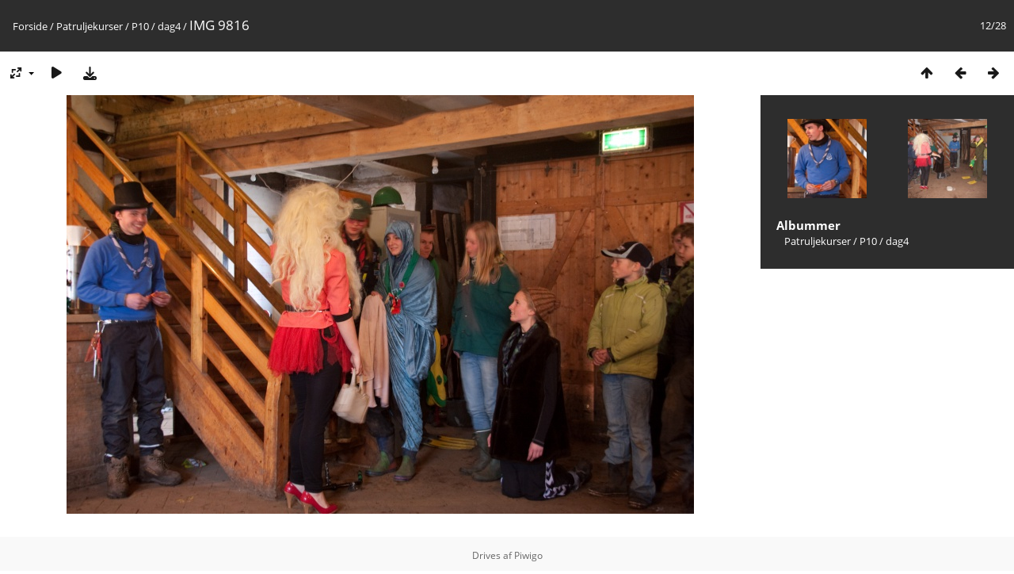

--- FILE ---
content_type: text/html; charset=utf-8
request_url: http://billeder.forlev.dk/picture/10259-img_9816/category/103-dag4
body_size: 2983
content:
<!DOCTYPE html>
<html lang=da dir=ltr>
<head>
<title>IMG 9816</title>
<link rel="shortcut icon" type="image/x-icon" href="../../../themes/default/icon/favicon.ico">
<link rel="stylesheet" type="text/css" href="../../../themes/modus/css/open-sans/open-sans.css"> <link rel="stylesheet" type="text/css" href="../../../_data/combined/1nktbvl.css">   <link rel=canonical href="../../../picture/10259-img_9816">
<meta name=viewport content="width=device-width,initial-scale=1">
<script>if(document.documentElement.offsetWidth>1270)document.documentElement.className='wide'</script>

<meta name="generator" content="Piwigo (aka PWG), see piwigo.org">

<meta name="description" content="IMG 9816 - IMG_9816.jpg">


</head>

<body id=thePicturePage class="section-categories category-103 image-10259 " data-infos='{"section":"categories","category_id":"103","image_id":"10259"}'>

<div id="content">



<div class=titrePage id=imageHeaderBar><div class="imageNumber">12/28</div>
	<div class="browsePath">
		<a href="/">Forside</a> / <a href="../../../index/category/222-patruljekurser">Patruljekurser</a> / <a href="../../../index/category/95-p10">P10</a> / <a href="../../../index/category/103-dag4">dag4</a><span class="browsePathSeparator"> / </span><h2>IMG 9816</h2>
	</div>
</div>

<div id="imageToolBar">

<div class="navigationButtons">
<a href="../../../index/category/103-dag4" title="Miniaturebilleder" class="pwg-state-default pwg-button"><span class="pwg-icon pwg-icon-arrow-n"></span><span class="pwg-button-text">Miniaturebilleder</span></a><a href="../../../picture/10275-img_9812/category/103-dag4" title="Forrige : IMG 9812" class="pwg-state-default pwg-button"><span class="pwg-icon pwg-icon-arrow-w"></span><span class="pwg-button-text">Forrige</span></a><a href="../../../picture/10266-img_9823/category/103-dag4" title="Næste : IMG 9823" class="pwg-state-default pwg-button pwg-button-icon-right"><span class="pwg-icon pwg-icon-arrow-e"></span><span class="pwg-button-text">Næste</span></a></div>

<div class=actionButtonsWrapper><a id=imageActionsSwitch class=pwg-button><span class="pwg-icon pwg-icon-ellipsis"></span></a><div class="actionButtons">
<a id="derivativeSwitchLink" title="Fotostørrelser" class="pwg-state-default pwg-button" rel="nofollow"><span class="pwg-icon pwg-icon-sizes"></span><span class="pwg-button-text">Fotostørrelser</span></a><div id="derivativeSwitchBox" class="switchBox"><div class="switchBoxTitle">Fotostørrelser</div><span class="switchCheck" id="derivativeChecked2small" style="visibility:hidden">&#x2714; </span><a href="javascript:changeImgSrc('../../../_data/i/upload/2015/04/10/20150410125321-514b55ef-2s.jpg','2small','2small')">XXS - ekstrem lille<span class="derivativeSizeDetails"> (240 x 160)</span></a><br><span class="switchCheck" id="derivativeCheckedxsmall" style="visibility:hidden">&#x2714; </span><a href="javascript:changeImgSrc('../../../_data/i/upload/2015/04/10/20150410125321-514b55ef-xs.jpg','xsmall','xsmall')">XS - meget lille<span class="derivativeSizeDetails"> (432 x 288)</span></a><br><span class="switchCheck" id="derivativeCheckedsmall" style="visibility:hidden">&#x2714; </span><a href="javascript:changeImgSrc('../../../_data/i/upload/2015/04/10/20150410125321-514b55ef-sm.jpg','small','small')">S - lille<span class="derivativeSizeDetails"> (576 x 384)</span></a><br><span class="switchCheck" id="derivativeCheckedmedium">&#x2714; </span><a href="javascript:changeImgSrc('../../../_data/i/upload/2015/04/10/20150410125321-514b55ef-me.jpg','medium','medium')">M - medium<span class="derivativeSizeDetails"> (792 x 528)</span></a><br><span class="switchCheck" id="derivativeCheckedlarge" style="visibility:hidden">&#x2714; </span><a href="javascript:changeImgSrc('../../../_data/i/upload/2015/04/10/20150410125321-514b55ef-la.jpg','large','large')">L - stor<span class="derivativeSizeDetails"> (1008 x 672)</span></a><br><span class="switchCheck" id="derivativeCheckedxlarge" style="visibility:hidden">&#x2714; </span><a href="javascript:changeImgSrc('../../../_data/i/upload/2015/04/10/20150410125321-514b55ef-xl.jpg','xlarge','xlarge')">XL - meget stor<span class="derivativeSizeDetails"> (1224 x 816)</span></a><br><span class="switchCheck" id="derivativeCheckedxxlarge" style="visibility:hidden">&#x2714; </span><a href="javascript:changeImgSrc('../../../_data/i/upload/2015/04/10/20150410125321-514b55ef-xx.jpg','xxlarge','xxlarge')">XXL - ekstrem stor<span class="derivativeSizeDetails"> (1656 x 1104)</span></a><br><a href="javascript:phpWGOpenWindow('../../../upload/2015/04/10/20150410125321-514b55ef.jpg','xxx','scrollbars=yes,toolbar=no,status=no,resizable=yes')" rel="nofollow">Original</a></div>
<a href="../../../picture/10259-img_9816/category/103-dag4?slideshow=" title="slideshow" class="pwg-state-default pwg-button" rel="nofollow"><span class="pwg-icon pwg-icon-slideshow"></span><span class="pwg-button-text">slideshow</span></a><a id="downloadSwitchLink" href="../../../action.php?id=10259&amp;part=e&amp;download" title="Download denne fil" class="pwg-state-default pwg-button" rel="nofollow"><span class="pwg-icon pwg-icon-save"></span><span class="pwg-button-text">download</span></a> </div></div>
</div>
<div id="theImageAndInfos">
<div id="theImage">


<noscript><img src="../../../_data/i/upload/2015/04/10/20150410125321-514b55ef-me.jpg" width="792" height="528" alt="IMG_9816.jpg" id="theMainImage" usemap="#mapmedium" title="IMG 9816 - IMG_9816.jpg" itemprop=contentURL></noscript>

  <img class="file-ext-jpg path-ext-jpg" src="../../../_data/i/upload/2015/04/10/20150410125321-514b55ef-me.jpg"width="792" height="528" alt="IMG_9816.jpg" id="theMainImage" usemap="#mapmedium" title="IMG 9816 - IMG_9816.jpg">
  

<map name="map2small"><area shape=rect coords="0,0,60,160" href="../../../picture/10275-img_9812/category/103-dag4" title="Forrige : IMG 9812" alt="IMG 9812"><area shape=rect coords="60,0,179,40" href="../../../index/category/103-dag4" title="Miniaturebilleder" alt="Miniaturebilleder"><area shape=rect coords="180,0,240,160" href="../../../picture/10266-img_9823/category/103-dag4" title="Næste : IMG 9823" alt="IMG 9823"></map><map name="mapxsmall"><area shape=rect coords="0,0,108,288" href="../../../picture/10275-img_9812/category/103-dag4" title="Forrige : IMG 9812" alt="IMG 9812"><area shape=rect coords="108,0,322,72" href="../../../index/category/103-dag4" title="Miniaturebilleder" alt="Miniaturebilleder"><area shape=rect coords="324,0,432,288" href="../../../picture/10266-img_9823/category/103-dag4" title="Næste : IMG 9823" alt="IMG 9823"></map><map name="mapsmall"><area shape=rect coords="0,0,144,384" href="../../../picture/10275-img_9812/category/103-dag4" title="Forrige : IMG 9812" alt="IMG 9812"><area shape=rect coords="144,0,429,96" href="../../../index/category/103-dag4" title="Miniaturebilleder" alt="Miniaturebilleder"><area shape=rect coords="433,0,576,384" href="../../../picture/10266-img_9823/category/103-dag4" title="Næste : IMG 9823" alt="IMG 9823"></map><map name="mapmedium"><area shape=rect coords="0,0,198,528" href="../../../picture/10275-img_9812/category/103-dag4" title="Forrige : IMG 9812" alt="IMG 9812"><area shape=rect coords="198,0,591,132" href="../../../index/category/103-dag4" title="Miniaturebilleder" alt="Miniaturebilleder"><area shape=rect coords="595,0,792,528" href="../../../picture/10266-img_9823/category/103-dag4" title="Næste : IMG 9823" alt="IMG 9823"></map><map name="maplarge"><area shape=rect coords="0,0,252,672" href="../../../picture/10275-img_9812/category/103-dag4" title="Forrige : IMG 9812" alt="IMG 9812"><area shape=rect coords="252,0,752,168" href="../../../index/category/103-dag4" title="Miniaturebilleder" alt="Miniaturebilleder"><area shape=rect coords="757,0,1008,672" href="../../../picture/10266-img_9823/category/103-dag4" title="Næste : IMG 9823" alt="IMG 9823"></map><map name="mapxlarge"><area shape=rect coords="0,0,306,816" href="../../../picture/10275-img_9812/category/103-dag4" title="Forrige : IMG 9812" alt="IMG 9812"><area shape=rect coords="306,0,913,204" href="../../../index/category/103-dag4" title="Miniaturebilleder" alt="Miniaturebilleder"><area shape=rect coords="920,0,1224,816" href="../../../picture/10266-img_9823/category/103-dag4" title="Næste : IMG 9823" alt="IMG 9823"></map><map name="mapxxlarge"><area shape=rect coords="0,0,414,1104" href="../../../picture/10275-img_9812/category/103-dag4" title="Forrige : IMG 9812" alt="IMG 9812"><area shape=rect coords="414,0,1235,276" href="../../../index/category/103-dag4" title="Miniaturebilleder" alt="Miniaturebilleder"><area shape=rect coords="1245,0,1656,1104" href="../../../picture/10266-img_9823/category/103-dag4" title="Næste : IMG 9823" alt="IMG 9823"></map>


</div><div id="infoSwitcher"></div><div id="imageInfos">
	<div class="navThumbs">
			<a class="navThumb" id="linkPrev" href="../../../picture/10275-img_9812/category/103-dag4" title="Forrige : IMG 9812" rel="prev">
				<span class="thumbHover prevThumbHover"></span>
        <img class="" src="../../../_data/i/upload/2015/04/10/20150410125331-3e30424e-sq.jpg" alt="IMG 9812">
			</a>
			<a class="navThumb" id="linkNext" href="../../../picture/10266-img_9823/category/103-dag4" title="Næste : IMG 9823" rel="next">
				<span class="thumbHover nextThumbHover"></span>
				<img class="" src="../../../_data/i/upload/2015/04/10/20150410125326-da7bc21b-sq.jpg" alt="IMG 9823">
			</a>
	</div>

<dl id="standard" class="imageInfoTable">
<div id="Categories" class="imageInfo"><dt>Albummer</dt><dd><ul><li><a href="../../../index/category/222-patruljekurser">Patruljekurser</a> / <a href="../../../index/category/95-p10">P10</a> / <a href="../../../index/category/103-dag4">dag4</a></li></ul></dd></div>

</dl>

</div>
</div>


</div>
<div id="copyright">
	Drives af	<a href="https://da.piwigo.org">Piwigo</a>
	
<script type="text/javascript" src="../../../_data/combined/1jcytvo.js"></script>
<script type="text/javascript">//<![CDATA[

RVAS = {
derivatives: [
{w:240,h:160,url:'../../../_data/i/upload/2015/04/10/20150410125321-514b55ef-2s.jpg',type:'2small'},{w:432,h:288,url:'../../../_data/i/upload/2015/04/10/20150410125321-514b55ef-xs.jpg',type:'xsmall'},{w:576,h:384,url:'../../../_data/i/upload/2015/04/10/20150410125321-514b55ef-sm.jpg',type:'small'},{w:792,h:528,url:'../../../_data/i/upload/2015/04/10/20150410125321-514b55ef-me.jpg',type:'medium'},{w:1008,h:672,url:'../../../_data/i/upload/2015/04/10/20150410125321-514b55ef-la.jpg',type:'large'},{w:1224,h:816,url:'../../../_data/i/upload/2015/04/10/20150410125321-514b55ef-xl.jpg',type:'xlarge'},{w:1656,h:1104,url:'../../../_data/i/upload/2015/04/10/20150410125321-514b55ef-xx.jpg',type:'xxlarge'}],
cp: '/'
}
rvas_choose();
document.onkeydown = function(e){e=e||window.event;if (e.altKey) return true;var target=e.target||e.srcElement;if (target && target.type) return true;	var keyCode=e.keyCode||e.which, docElem=document.documentElement, url;switch(keyCode){case 63235: case 39: if (e.ctrlKey || docElem.scrollLeft==docElem.scrollWidth-docElem.clientWidth)url="../../../picture/10266-img_9823/category/103-dag4"; break;case 63234: case 37: if (e.ctrlKey || docElem.scrollLeft==0)url="../../../picture/10275-img_9812/category/103-dag4"; break;case 36: if (e.ctrlKey)url="../../../picture/10257-img_9762/category/103-dag4"; break;case 35: if (e.ctrlKey)url="../../../picture/10272-img_9882/category/103-dag4"; break;case 38: if (e.ctrlKey)url="../../../index/category/103-dag4"; break;}if (url) {window.location=url.replace("&amp;","&"); return false;}return true;}
function changeImgSrc(url,typeSave,typeMap)
{
	var theImg = document.getElementById("theMainImage");
	if (theImg)
	{
		theImg.removeAttribute("width");theImg.removeAttribute("height");
		theImg.src = url;
		theImg.useMap = "#map"+typeMap;
	}
	jQuery('#derivativeSwitchBox .switchCheck').css('visibility','hidden');
	jQuery('#derivativeChecked'+typeMap).css('visibility','visible');
	document.cookie = 'picture_deriv='+typeSave+';path=/';
}
(window.SwitchBox=window.SwitchBox||[]).push("#derivativeSwitchLink", "#derivativeSwitchBox");
//]]></script>
<script type="text/javascript">
(function() {
var s,after = document.getElementsByTagName('script')[document.getElementsByTagName('script').length-1];
s=document.createElement('script'); s.type='text/javascript'; s.async=true; s.src='../../../_data/combined/1mrxb96.js';
after = after.parentNode.insertBefore(s, after);
})();
</script>
</div></body>
</html>